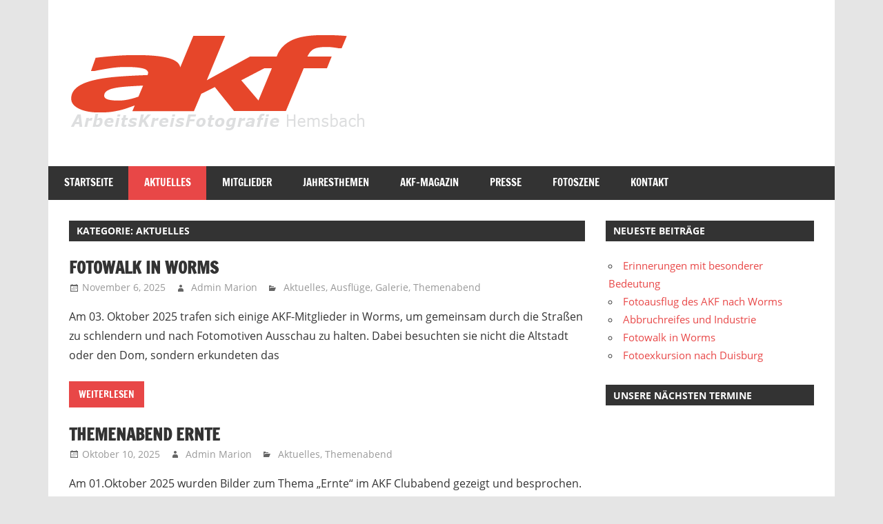

--- FILE ---
content_type: text/html; charset=UTF-8
request_url: https://akf-hemsbach.com/category/akf-aktuelles/
body_size: 9310
content:
<!DOCTYPE html>
<html lang="de">

<head>
<meta charset="UTF-8">
<meta name="viewport" content="width=device-width, initial-scale=1">
<link rel="profile" href="http://gmpg.org/xfn/11">
<link rel="pingback" href="https://akf-hemsbach.com/xmlrpc.php">

<title>Aktuelles &#8211; AKF Hemsbach</title>
<meta name='robots' content='max-image-preview:large' />
	<style>img:is([sizes="auto" i], [sizes^="auto," i]) { contain-intrinsic-size: 3000px 1500px }</style>
	<link rel="alternate" type="application/rss+xml" title="AKF Hemsbach &raquo; Feed" href="https://akf-hemsbach.com/feed/" />
<link rel="alternate" type="application/rss+xml" title="AKF Hemsbach &raquo; Kommentar-Feed" href="https://akf-hemsbach.com/comments/feed/" />
<link rel="alternate" type="application/rss+xml" title="AKF Hemsbach &raquo; Kategorie-Feed für Aktuelles" href="https://akf-hemsbach.com/category/akf-aktuelles/feed/" />
<script type="text/javascript">
/* <![CDATA[ */
window._wpemojiSettings = {"baseUrl":"https:\/\/s.w.org\/images\/core\/emoji\/16.0.1\/72x72\/","ext":".png","svgUrl":"https:\/\/s.w.org\/images\/core\/emoji\/16.0.1\/svg\/","svgExt":".svg","source":{"concatemoji":"https:\/\/akf-hemsbach.com\/wp-includes\/js\/wp-emoji-release.min.js?ver=6.8.3"}};
/*! This file is auto-generated */
!function(s,n){var o,i,e;function c(e){try{var t={supportTests:e,timestamp:(new Date).valueOf()};sessionStorage.setItem(o,JSON.stringify(t))}catch(e){}}function p(e,t,n){e.clearRect(0,0,e.canvas.width,e.canvas.height),e.fillText(t,0,0);var t=new Uint32Array(e.getImageData(0,0,e.canvas.width,e.canvas.height).data),a=(e.clearRect(0,0,e.canvas.width,e.canvas.height),e.fillText(n,0,0),new Uint32Array(e.getImageData(0,0,e.canvas.width,e.canvas.height).data));return t.every(function(e,t){return e===a[t]})}function u(e,t){e.clearRect(0,0,e.canvas.width,e.canvas.height),e.fillText(t,0,0);for(var n=e.getImageData(16,16,1,1),a=0;a<n.data.length;a++)if(0!==n.data[a])return!1;return!0}function f(e,t,n,a){switch(t){case"flag":return n(e,"\ud83c\udff3\ufe0f\u200d\u26a7\ufe0f","\ud83c\udff3\ufe0f\u200b\u26a7\ufe0f")?!1:!n(e,"\ud83c\udde8\ud83c\uddf6","\ud83c\udde8\u200b\ud83c\uddf6")&&!n(e,"\ud83c\udff4\udb40\udc67\udb40\udc62\udb40\udc65\udb40\udc6e\udb40\udc67\udb40\udc7f","\ud83c\udff4\u200b\udb40\udc67\u200b\udb40\udc62\u200b\udb40\udc65\u200b\udb40\udc6e\u200b\udb40\udc67\u200b\udb40\udc7f");case"emoji":return!a(e,"\ud83e\udedf")}return!1}function g(e,t,n,a){var r="undefined"!=typeof WorkerGlobalScope&&self instanceof WorkerGlobalScope?new OffscreenCanvas(300,150):s.createElement("canvas"),o=r.getContext("2d",{willReadFrequently:!0}),i=(o.textBaseline="top",o.font="600 32px Arial",{});return e.forEach(function(e){i[e]=t(o,e,n,a)}),i}function t(e){var t=s.createElement("script");t.src=e,t.defer=!0,s.head.appendChild(t)}"undefined"!=typeof Promise&&(o="wpEmojiSettingsSupports",i=["flag","emoji"],n.supports={everything:!0,everythingExceptFlag:!0},e=new Promise(function(e){s.addEventListener("DOMContentLoaded",e,{once:!0})}),new Promise(function(t){var n=function(){try{var e=JSON.parse(sessionStorage.getItem(o));if("object"==typeof e&&"number"==typeof e.timestamp&&(new Date).valueOf()<e.timestamp+604800&&"object"==typeof e.supportTests)return e.supportTests}catch(e){}return null}();if(!n){if("undefined"!=typeof Worker&&"undefined"!=typeof OffscreenCanvas&&"undefined"!=typeof URL&&URL.createObjectURL&&"undefined"!=typeof Blob)try{var e="postMessage("+g.toString()+"("+[JSON.stringify(i),f.toString(),p.toString(),u.toString()].join(",")+"));",a=new Blob([e],{type:"text/javascript"}),r=new Worker(URL.createObjectURL(a),{name:"wpTestEmojiSupports"});return void(r.onmessage=function(e){c(n=e.data),r.terminate(),t(n)})}catch(e){}c(n=g(i,f,p,u))}t(n)}).then(function(e){for(var t in e)n.supports[t]=e[t],n.supports.everything=n.supports.everything&&n.supports[t],"flag"!==t&&(n.supports.everythingExceptFlag=n.supports.everythingExceptFlag&&n.supports[t]);n.supports.everythingExceptFlag=n.supports.everythingExceptFlag&&!n.supports.flag,n.DOMReady=!1,n.readyCallback=function(){n.DOMReady=!0}}).then(function(){return e}).then(function(){var e;n.supports.everything||(n.readyCallback(),(e=n.source||{}).concatemoji?t(e.concatemoji):e.wpemoji&&e.twemoji&&(t(e.twemoji),t(e.wpemoji)))}))}((window,document),window._wpemojiSettings);
/* ]]> */
</script>
<link rel='stylesheet' id='zeedynamic-custom-fonts-css' href='https://akf-hemsbach.com/wp-content/themes/zeedynamic/assets/css/custom-fonts.css?ver=20180413' type='text/css' media='all' />
<style id='wp-emoji-styles-inline-css' type='text/css'>

	img.wp-smiley, img.emoji {
		display: inline !important;
		border: none !important;
		box-shadow: none !important;
		height: 1em !important;
		width: 1em !important;
		margin: 0 0.07em !important;
		vertical-align: -0.1em !important;
		background: none !important;
		padding: 0 !important;
	}
</style>
<link rel='stylesheet' id='wp-block-library-css' href='https://akf-hemsbach.com/wp-includes/css/dist/block-library/style.min.css?ver=6.8.3' type='text/css' media='all' />
<style id='classic-theme-styles-inline-css' type='text/css'>
/*! This file is auto-generated */
.wp-block-button__link{color:#fff;background-color:#32373c;border-radius:9999px;box-shadow:none;text-decoration:none;padding:calc(.667em + 2px) calc(1.333em + 2px);font-size:1.125em}.wp-block-file__button{background:#32373c;color:#fff;text-decoration:none}
</style>
<style id='global-styles-inline-css' type='text/css'>
:root{--wp--preset--aspect-ratio--square: 1;--wp--preset--aspect-ratio--4-3: 4/3;--wp--preset--aspect-ratio--3-4: 3/4;--wp--preset--aspect-ratio--3-2: 3/2;--wp--preset--aspect-ratio--2-3: 2/3;--wp--preset--aspect-ratio--16-9: 16/9;--wp--preset--aspect-ratio--9-16: 9/16;--wp--preset--color--black: #333333;--wp--preset--color--cyan-bluish-gray: #abb8c3;--wp--preset--color--white: #ffffff;--wp--preset--color--pale-pink: #f78da7;--wp--preset--color--vivid-red: #cf2e2e;--wp--preset--color--luminous-vivid-orange: #ff6900;--wp--preset--color--luminous-vivid-amber: #fcb900;--wp--preset--color--light-green-cyan: #7bdcb5;--wp--preset--color--vivid-green-cyan: #00d084;--wp--preset--color--pale-cyan-blue: #8ed1fc;--wp--preset--color--vivid-cyan-blue: #0693e3;--wp--preset--color--vivid-purple: #9b51e0;--wp--preset--color--primary: #e84747;--wp--preset--color--light-gray: #f0f0f0;--wp--preset--color--dark-gray: #777777;--wp--preset--gradient--vivid-cyan-blue-to-vivid-purple: linear-gradient(135deg,rgba(6,147,227,1) 0%,rgb(155,81,224) 100%);--wp--preset--gradient--light-green-cyan-to-vivid-green-cyan: linear-gradient(135deg,rgb(122,220,180) 0%,rgb(0,208,130) 100%);--wp--preset--gradient--luminous-vivid-amber-to-luminous-vivid-orange: linear-gradient(135deg,rgba(252,185,0,1) 0%,rgba(255,105,0,1) 100%);--wp--preset--gradient--luminous-vivid-orange-to-vivid-red: linear-gradient(135deg,rgba(255,105,0,1) 0%,rgb(207,46,46) 100%);--wp--preset--gradient--very-light-gray-to-cyan-bluish-gray: linear-gradient(135deg,rgb(238,238,238) 0%,rgb(169,184,195) 100%);--wp--preset--gradient--cool-to-warm-spectrum: linear-gradient(135deg,rgb(74,234,220) 0%,rgb(151,120,209) 20%,rgb(207,42,186) 40%,rgb(238,44,130) 60%,rgb(251,105,98) 80%,rgb(254,248,76) 100%);--wp--preset--gradient--blush-light-purple: linear-gradient(135deg,rgb(255,206,236) 0%,rgb(152,150,240) 100%);--wp--preset--gradient--blush-bordeaux: linear-gradient(135deg,rgb(254,205,165) 0%,rgb(254,45,45) 50%,rgb(107,0,62) 100%);--wp--preset--gradient--luminous-dusk: linear-gradient(135deg,rgb(255,203,112) 0%,rgb(199,81,192) 50%,rgb(65,88,208) 100%);--wp--preset--gradient--pale-ocean: linear-gradient(135deg,rgb(255,245,203) 0%,rgb(182,227,212) 50%,rgb(51,167,181) 100%);--wp--preset--gradient--electric-grass: linear-gradient(135deg,rgb(202,248,128) 0%,rgb(113,206,126) 100%);--wp--preset--gradient--midnight: linear-gradient(135deg,rgb(2,3,129) 0%,rgb(40,116,252) 100%);--wp--preset--font-size--small: 13px;--wp--preset--font-size--medium: 20px;--wp--preset--font-size--large: 36px;--wp--preset--font-size--x-large: 42px;--wp--preset--spacing--20: 0.44rem;--wp--preset--spacing--30: 0.67rem;--wp--preset--spacing--40: 1rem;--wp--preset--spacing--50: 1.5rem;--wp--preset--spacing--60: 2.25rem;--wp--preset--spacing--70: 3.38rem;--wp--preset--spacing--80: 5.06rem;--wp--preset--shadow--natural: 6px 6px 9px rgba(0, 0, 0, 0.2);--wp--preset--shadow--deep: 12px 12px 50px rgba(0, 0, 0, 0.4);--wp--preset--shadow--sharp: 6px 6px 0px rgba(0, 0, 0, 0.2);--wp--preset--shadow--outlined: 6px 6px 0px -3px rgba(255, 255, 255, 1), 6px 6px rgba(0, 0, 0, 1);--wp--preset--shadow--crisp: 6px 6px 0px rgba(0, 0, 0, 1);}:where(.is-layout-flex){gap: 0.5em;}:where(.is-layout-grid){gap: 0.5em;}body .is-layout-flex{display: flex;}.is-layout-flex{flex-wrap: wrap;align-items: center;}.is-layout-flex > :is(*, div){margin: 0;}body .is-layout-grid{display: grid;}.is-layout-grid > :is(*, div){margin: 0;}:where(.wp-block-columns.is-layout-flex){gap: 2em;}:where(.wp-block-columns.is-layout-grid){gap: 2em;}:where(.wp-block-post-template.is-layout-flex){gap: 1.25em;}:where(.wp-block-post-template.is-layout-grid){gap: 1.25em;}.has-black-color{color: var(--wp--preset--color--black) !important;}.has-cyan-bluish-gray-color{color: var(--wp--preset--color--cyan-bluish-gray) !important;}.has-white-color{color: var(--wp--preset--color--white) !important;}.has-pale-pink-color{color: var(--wp--preset--color--pale-pink) !important;}.has-vivid-red-color{color: var(--wp--preset--color--vivid-red) !important;}.has-luminous-vivid-orange-color{color: var(--wp--preset--color--luminous-vivid-orange) !important;}.has-luminous-vivid-amber-color{color: var(--wp--preset--color--luminous-vivid-amber) !important;}.has-light-green-cyan-color{color: var(--wp--preset--color--light-green-cyan) !important;}.has-vivid-green-cyan-color{color: var(--wp--preset--color--vivid-green-cyan) !important;}.has-pale-cyan-blue-color{color: var(--wp--preset--color--pale-cyan-blue) !important;}.has-vivid-cyan-blue-color{color: var(--wp--preset--color--vivid-cyan-blue) !important;}.has-vivid-purple-color{color: var(--wp--preset--color--vivid-purple) !important;}.has-black-background-color{background-color: var(--wp--preset--color--black) !important;}.has-cyan-bluish-gray-background-color{background-color: var(--wp--preset--color--cyan-bluish-gray) !important;}.has-white-background-color{background-color: var(--wp--preset--color--white) !important;}.has-pale-pink-background-color{background-color: var(--wp--preset--color--pale-pink) !important;}.has-vivid-red-background-color{background-color: var(--wp--preset--color--vivid-red) !important;}.has-luminous-vivid-orange-background-color{background-color: var(--wp--preset--color--luminous-vivid-orange) !important;}.has-luminous-vivid-amber-background-color{background-color: var(--wp--preset--color--luminous-vivid-amber) !important;}.has-light-green-cyan-background-color{background-color: var(--wp--preset--color--light-green-cyan) !important;}.has-vivid-green-cyan-background-color{background-color: var(--wp--preset--color--vivid-green-cyan) !important;}.has-pale-cyan-blue-background-color{background-color: var(--wp--preset--color--pale-cyan-blue) !important;}.has-vivid-cyan-blue-background-color{background-color: var(--wp--preset--color--vivid-cyan-blue) !important;}.has-vivid-purple-background-color{background-color: var(--wp--preset--color--vivid-purple) !important;}.has-black-border-color{border-color: var(--wp--preset--color--black) !important;}.has-cyan-bluish-gray-border-color{border-color: var(--wp--preset--color--cyan-bluish-gray) !important;}.has-white-border-color{border-color: var(--wp--preset--color--white) !important;}.has-pale-pink-border-color{border-color: var(--wp--preset--color--pale-pink) !important;}.has-vivid-red-border-color{border-color: var(--wp--preset--color--vivid-red) !important;}.has-luminous-vivid-orange-border-color{border-color: var(--wp--preset--color--luminous-vivid-orange) !important;}.has-luminous-vivid-amber-border-color{border-color: var(--wp--preset--color--luminous-vivid-amber) !important;}.has-light-green-cyan-border-color{border-color: var(--wp--preset--color--light-green-cyan) !important;}.has-vivid-green-cyan-border-color{border-color: var(--wp--preset--color--vivid-green-cyan) !important;}.has-pale-cyan-blue-border-color{border-color: var(--wp--preset--color--pale-cyan-blue) !important;}.has-vivid-cyan-blue-border-color{border-color: var(--wp--preset--color--vivid-cyan-blue) !important;}.has-vivid-purple-border-color{border-color: var(--wp--preset--color--vivid-purple) !important;}.has-vivid-cyan-blue-to-vivid-purple-gradient-background{background: var(--wp--preset--gradient--vivid-cyan-blue-to-vivid-purple) !important;}.has-light-green-cyan-to-vivid-green-cyan-gradient-background{background: var(--wp--preset--gradient--light-green-cyan-to-vivid-green-cyan) !important;}.has-luminous-vivid-amber-to-luminous-vivid-orange-gradient-background{background: var(--wp--preset--gradient--luminous-vivid-amber-to-luminous-vivid-orange) !important;}.has-luminous-vivid-orange-to-vivid-red-gradient-background{background: var(--wp--preset--gradient--luminous-vivid-orange-to-vivid-red) !important;}.has-very-light-gray-to-cyan-bluish-gray-gradient-background{background: var(--wp--preset--gradient--very-light-gray-to-cyan-bluish-gray) !important;}.has-cool-to-warm-spectrum-gradient-background{background: var(--wp--preset--gradient--cool-to-warm-spectrum) !important;}.has-blush-light-purple-gradient-background{background: var(--wp--preset--gradient--blush-light-purple) !important;}.has-blush-bordeaux-gradient-background{background: var(--wp--preset--gradient--blush-bordeaux) !important;}.has-luminous-dusk-gradient-background{background: var(--wp--preset--gradient--luminous-dusk) !important;}.has-pale-ocean-gradient-background{background: var(--wp--preset--gradient--pale-ocean) !important;}.has-electric-grass-gradient-background{background: var(--wp--preset--gradient--electric-grass) !important;}.has-midnight-gradient-background{background: var(--wp--preset--gradient--midnight) !important;}.has-small-font-size{font-size: var(--wp--preset--font-size--small) !important;}.has-medium-font-size{font-size: var(--wp--preset--font-size--medium) !important;}.has-large-font-size{font-size: var(--wp--preset--font-size--large) !important;}.has-x-large-font-size{font-size: var(--wp--preset--font-size--x-large) !important;}
:where(.wp-block-post-template.is-layout-flex){gap: 1.25em;}:where(.wp-block-post-template.is-layout-grid){gap: 1.25em;}
:where(.wp-block-columns.is-layout-flex){gap: 2em;}:where(.wp-block-columns.is-layout-grid){gap: 2em;}
:root :where(.wp-block-pullquote){font-size: 1.5em;line-height: 1.6;}
</style>
<link rel='stylesheet' id='af-fontawesome-css' href='https://akf-hemsbach.com/wp-content/plugins/asgaros-forum/libs/fontawesome/css/all.min.css?ver=3.3.0' type='text/css' media='all' />
<link rel='stylesheet' id='af-fontawesome-compat-v4-css' href='https://akf-hemsbach.com/wp-content/plugins/asgaros-forum/libs/fontawesome/css/v4-shims.min.css?ver=3.3.0' type='text/css' media='all' />
<link rel='stylesheet' id='af-widgets-css' href='https://akf-hemsbach.com/wp-content/plugins/asgaros-forum/skin/widgets.css?ver=3.3.0' type='text/css' media='all' />
<link rel='stylesheet' id='responsive-lightbox-swipebox-css' href='https://akf-hemsbach.com/wp-content/plugins/responsive-lightbox/assets/swipebox/swipebox.min.css?ver=1.5.2' type='text/css' media='all' />
<link rel='stylesheet' id='zeedynamic-stylesheet-css' href='https://akf-hemsbach.com/wp-content/themes/zeedynamic/style.css?ver=1.7.9' type='text/css' media='all' />
<style id='zeedynamic-stylesheet-inline-css' type='text/css'>
.site-title, .site-description { position: absolute; clip: rect(1px, 1px, 1px, 1px); width: 1px; height: 1px; overflow: hidden; }
</style>
<link rel='stylesheet' id='genericons-css' href='https://akf-hemsbach.com/wp-content/themes/zeedynamic/assets/genericons/genericons.css?ver=3.4.1' type='text/css' media='all' />
<script type="text/javascript" src="https://akf-hemsbach.com/wp-includes/js/jquery/jquery.min.js?ver=3.7.1" id="jquery-core-js"></script>
<script type="text/javascript" src="https://akf-hemsbach.com/wp-includes/js/jquery/jquery-migrate.min.js?ver=3.4.1" id="jquery-migrate-js"></script>
<script type="text/javascript" src="https://akf-hemsbach.com/wp-content/plugins/responsive-lightbox/assets/dompurify/purify.min.js?ver=3.3.1" id="dompurify-js"></script>
<script type="text/javascript" id="responsive-lightbox-sanitizer-js-before">
/* <![CDATA[ */
window.RLG = window.RLG || {}; window.RLG.sanitizeAllowedHosts = ["youtube.com","www.youtube.com","youtu.be","vimeo.com","player.vimeo.com"];
/* ]]> */
</script>
<script type="text/javascript" src="https://akf-hemsbach.com/wp-content/plugins/responsive-lightbox/js/sanitizer.js?ver=2.6.1" id="responsive-lightbox-sanitizer-js"></script>
<script type="text/javascript" src="https://akf-hemsbach.com/wp-content/plugins/responsive-lightbox/assets/swipebox/jquery.swipebox.min.js?ver=1.5.2" id="responsive-lightbox-swipebox-js"></script>
<script type="text/javascript" src="https://akf-hemsbach.com/wp-includes/js/underscore.min.js?ver=1.13.7" id="underscore-js"></script>
<script type="text/javascript" src="https://akf-hemsbach.com/wp-content/plugins/responsive-lightbox/assets/infinitescroll/infinite-scroll.pkgd.min.js?ver=4.0.1" id="responsive-lightbox-infinite-scroll-js"></script>
<script type="text/javascript" id="responsive-lightbox-js-before">
/* <![CDATA[ */
var rlArgs = {"script":"swipebox","selector":"lightbox","customEvents":"","activeGalleries":true,"animation":true,"hideCloseButtonOnMobile":false,"removeBarsOnMobile":false,"hideBars":true,"hideBarsDelay":5000,"videoMaxWidth":1080,"useSVG":true,"loopAtEnd":false,"woocommerce_gallery":false,"ajaxurl":"https:\/\/akf-hemsbach.com\/wp-admin\/admin-ajax.php","nonce":"efe38d9379","preview":false,"postId":6321,"scriptExtension":false};
/* ]]> */
</script>
<script type="text/javascript" src="https://akf-hemsbach.com/wp-content/plugins/responsive-lightbox/js/front.js?ver=2.6.1" id="responsive-lightbox-js"></script>
<!--[if lt IE 9]>
<script type="text/javascript" src="https://akf-hemsbach.com/wp-content/themes/zeedynamic/assets/js/html5shiv.min.js?ver=3.7.3" id="html5shiv-js"></script>
<![endif]-->
<script type="text/javascript" id="zeedynamic-jquery-navigation-js-extra">
/* <![CDATA[ */
var zeedynamic_menu_title = {"text":"Men\u00fc"};
/* ]]> */
</script>
<script type="text/javascript" src="https://akf-hemsbach.com/wp-content/themes/zeedynamic/assets/js/navigation.js?ver=20210324" id="zeedynamic-jquery-navigation-js"></script>
<link rel="https://api.w.org/" href="https://akf-hemsbach.com/wp-json/" /><link rel="alternate" title="JSON" type="application/json" href="https://akf-hemsbach.com/wp-json/wp/v2/categories/36" /><link rel="EditURI" type="application/rsd+xml" title="RSD" href="https://akf-hemsbach.com/xmlrpc.php?rsd" />
<meta name="generator" content="WordPress 6.8.3" />
</head>

<body class="archive category category-akf-aktuelles category-36 wp-custom-logo wp-embed-responsive wp-theme-zeedynamic">

	<div id="page" class="hfeed site">

		<a class="skip-link screen-reader-text" href="#content">Zum Inhalt springen</a>

		
		<header id="masthead" class="site-header clearfix" role="banner">

			<div class="header-main container clearfix">

				<div id="logo" class="site-branding clearfix">

					<a href="https://akf-hemsbach.com/" class="custom-logo-link" rel="home"><img width="431" height="169" src="https://akf-hemsbach.com/wp-content/uploads/2020/04/AKF-Logo-web.png" class="custom-logo" alt="AKF Hemsbach" decoding="async" fetchpriority="high" srcset="https://akf-hemsbach.com/wp-content/uploads/2020/04/AKF-Logo-web.png 431w, https://akf-hemsbach.com/wp-content/uploads/2020/04/AKF-Logo-web-300x118.png 300w" sizes="(max-width: 431px) 100vw, 431px" /></a>					
			<p class="site-title"><a href="https://akf-hemsbach.com/" rel="home">AKF Hemsbach</a></p>

							
			<p class="site-description">Fotografie in ihrer ganzen Vielfalt</p>

		
				</div><!-- .site-branding -->

				<div class="header-widgets clearfix">

					
				</div><!-- .header-widgets -->


			</div><!-- .header-main -->

			<div id="main-navigation-wrap" class="primary-navigation-wrap">

				<nav id="main-navigation" class="primary-navigation navigation clearfix" role="navigation">
					<ul id="menu-hauptmenue" class="main-navigation-menu"><li id="menu-item-9" class="menu-item menu-item-type-custom menu-item-object-custom menu-item-home menu-item-9"><a href="http://akf-hemsbach.com">Startseite</a></li>
<li id="menu-item-1534" class="menu-item menu-item-type-taxonomy menu-item-object-category current-menu-item menu-item-1534"><a href="https://akf-hemsbach.com/category/akf-aktuelles/" aria-current="page">Aktuelles</a></li>
<li id="menu-item-119" class="menu-item menu-item-type-post_type menu-item-object-page menu-item-119"><a href="https://akf-hemsbach.com/mitglieder/">Mitglieder</a></li>
<li id="menu-item-531" class="menu-item menu-item-type-post_type menu-item-object-page menu-item-531"><a href="https://akf-hemsbach.com/jahresthemen/">Jahresthemen</a></li>
<li id="menu-item-5464" class="menu-item menu-item-type-post_type menu-item-object-page menu-item-5464"><a href="https://akf-hemsbach.com/akf-magazin/">AKF-Magazin</a></li>
<li id="menu-item-1536" class="menu-item menu-item-type-taxonomy menu-item-object-category menu-item-1536"><a href="https://akf-hemsbach.com/category/presse/">Presse</a></li>
<li id="menu-item-1535" class="menu-item menu-item-type-taxonomy menu-item-object-category menu-item-1535"><a href="https://akf-hemsbach.com/category/aus-der-fotoszene/">Fotoszene</a></li>
<li id="menu-item-11" class="menu-item menu-item-type-post_type menu-item-object-page menu-item-privacy-policy menu-item-11"><a rel="privacy-policy" href="https://akf-hemsbach.com/kontakt-dsgvo/">Kontakt</a></li>
</ul>				</nav><!-- #main-navigation -->

			</div>

		</header><!-- #masthead -->

		
		<div id="content" class="site-content container clearfix">

			
	<section id="primary" class="content-area">
		<main id="main" class="site-main" role="main">

		
			<header class="page-header">
				<h1 class="archive-title">Kategorie: <span>Aktuelles</span></h1>			</header><!-- .page-header -->

			
			
<article id="post-6321" class="post-6321 post type-post status-publish format-standard hentry category-akf-aktuelles category-ausfluege category-galerie category-themenabend">

	<header class="entry-header">

		<h2 class="entry-title"><a href="https://akf-hemsbach.com/fotowalk-in-worms/" rel="bookmark">Fotowalk in Worms</a></h2>
		<div class="entry-meta"><span class="meta-date"><a href="https://akf-hemsbach.com/fotowalk-in-worms/" title="6:00 p.m." rel="bookmark"><time class="entry-date published updated" datetime="2025-11-06T18:00:00+00:00">November 6, 2025</time></a></span><span class="meta-author"> <span class="author vcard"><a class="url fn n" href="https://akf-hemsbach.com/author/adminmarion/" title="Alle Beiträge von Admin Marion anzeigen" rel="author">Admin Marion</a></span></span><span class="meta-category"> <a href="https://akf-hemsbach.com/category/akf-aktuelles/" rel="category tag">Aktuelles</a>, <a href="https://akf-hemsbach.com/category/akf-aktuelles/ausfluege/" rel="category tag">Ausflüge</a>, <a href="https://akf-hemsbach.com/category/akf-aktuelles/galerie/" rel="category tag">Galerie</a>, <a href="https://akf-hemsbach.com/category/akf-aktuelles/themenabend/" rel="category tag">Themenabend</a></span></div>
	</header><!-- .entry-header -->

	
	<div class="entry-content clearfix">

		<p>Am 03. Oktober 2025 trafen sich einige AKF-Mitglieder in Worms, um gemeinsam durch die Straßen zu schlendern und nach Fotomotiven Ausschau zu halten. Dabei besuchten sie nicht die Altstadt oder den Dom, sondern erkundeten das</p>

		<a href="https://akf-hemsbach.com/fotowalk-in-worms/" class="more-link">Weiterlesen</a>

		
	</div><!-- .entry-content -->

</article>

<article id="post-6172" class="post-6172 post type-post status-publish format-standard hentry category-akf-aktuelles category-themenabend">

	<header class="entry-header">

		<h2 class="entry-title"><a href="https://akf-hemsbach.com/themenabend-ernte/" rel="bookmark">Themenabend Ernte</a></h2>
		<div class="entry-meta"><span class="meta-date"><a href="https://akf-hemsbach.com/themenabend-ernte/" title="6:00 p.m." rel="bookmark"><time class="entry-date published updated" datetime="2025-10-10T18:00:00+00:00">Oktober 10, 2025</time></a></span><span class="meta-author"> <span class="author vcard"><a class="url fn n" href="https://akf-hemsbach.com/author/adminmarion/" title="Alle Beiträge von Admin Marion anzeigen" rel="author">Admin Marion</a></span></span><span class="meta-category"> <a href="https://akf-hemsbach.com/category/akf-aktuelles/" rel="category tag">Aktuelles</a>, <a href="https://akf-hemsbach.com/category/akf-aktuelles/themenabend/" rel="category tag">Themenabend</a></span></div>
	</header><!-- .entry-header -->

	
	<div class="entry-content clearfix">

		<p>Am 01.Oktober 2025 wurden Bilder zum Thema &#8222;Ernte&#8220; im AKF Clubabend gezeigt und besprochen. Hier findet Ihr eine kleine Auswahl der gezeigten Bilder.</p>

		<a href="https://akf-hemsbach.com/themenabend-ernte/" class="more-link">Weiterlesen</a>

		
	</div><!-- .entry-content -->

</article>

<article id="post-6048" class="post-6048 post type-post status-publish format-standard hentry category-ausfluege category-galerie category-themenabend">

	<header class="entry-header">

		<h2 class="entry-title"><a href="https://akf-hemsbach.com/fotowalk-wiesensee/" rel="bookmark">Fotowalk Wiesensee</a></h2>
		<div class="entry-meta"><span class="meta-date"><a href="https://akf-hemsbach.com/fotowalk-wiesensee/" title="6:00 a.m." rel="bookmark"><time class="entry-date published updated" datetime="2025-09-19T06:00:00+00:00">September 19, 2025</time></a></span><span class="meta-author"> <span class="author vcard"><a class="url fn n" href="https://akf-hemsbach.com/author/adminmarion/" title="Alle Beiträge von Admin Marion anzeigen" rel="author">Admin Marion</a></span></span><span class="meta-category"> <a href="https://akf-hemsbach.com/category/akf-aktuelles/ausfluege/" rel="category tag">Ausflüge</a>, <a href="https://akf-hemsbach.com/category/akf-aktuelles/galerie/" rel="category tag">Galerie</a>, <a href="https://akf-hemsbach.com/category/akf-aktuelles/themenabend/" rel="category tag">Themenabend</a></span></div>
	</header><!-- .entry-header -->

	
	<div class="entry-content clearfix">

		<p>Am 30. Juli 2025 trafen sich einige fotobegeisterte Mitglieder des AKF Hemsbach am Wiesensee für einen Fotowalk. Die entstandenen Bilder wurden am 17. September 2025 an einem Clubabend gezeigt und besprochen. Hier findet Ihr eine</p>

		<a href="https://akf-hemsbach.com/fotowalk-wiesensee/" class="more-link">Weiterlesen</a>

		
	</div><!-- .entry-content -->

</article>

<article id="post-5971" class="post-5971 post type-post status-publish format-standard hentry category-ausfluege category-galerie category-themenabend">

	<header class="entry-header">

		<h2 class="entry-title"><a href="https://akf-hemsbach.com/duisburg-exkursion/" rel="bookmark">Duisburg Exkursion</a></h2>
		<div class="entry-meta"><span class="meta-date"><a href="https://akf-hemsbach.com/duisburg-exkursion/" title="6:00 p.m." rel="bookmark"><time class="entry-date published updated" datetime="2025-09-05T18:00:00+00:00">September 5, 2025</time></a></span><span class="meta-author"> <span class="author vcard"><a class="url fn n" href="https://akf-hemsbach.com/author/adminmarion/" title="Alle Beiträge von Admin Marion anzeigen" rel="author">Admin Marion</a></span></span><span class="meta-category"> <a href="https://akf-hemsbach.com/category/akf-aktuelles/ausfluege/" rel="category tag">Ausflüge</a>, <a href="https://akf-hemsbach.com/category/akf-aktuelles/galerie/" rel="category tag">Galerie</a>, <a href="https://akf-hemsbach.com/category/akf-aktuelles/themenabend/" rel="category tag">Themenabend</a></span></div>
	</header><!-- .entry-header -->

	
	<div class="entry-content clearfix">

		<p>Einige Mitglieder des AKF Hemsbach waren vom 19 Juni bis zum 22. Juni 2025 in Duisburg unterwegs. Die dort entstandenen Bilder wurden am 03. September 2025 gezeigt. Hier findet Ihr eine kleine Auswahl der präsentierten</p>

		<a href="https://akf-hemsbach.com/duisburg-exkursion/" class="more-link">Weiterlesen</a>

		
	</div><!-- .entry-content -->

</article>

<article id="post-5969" class="post-5969 post type-post status-publish format-standard hentry category-galerie category-themenabend">

	<header class="entry-header">

		<h2 class="entry-title"><a href="https://akf-hemsbach.com/themenabend-nacht/" rel="bookmark">Themenabend Nacht</a></h2>
		<div class="entry-meta"><span class="meta-date"><a href="https://akf-hemsbach.com/themenabend-nacht/" title="6:00 p.m." rel="bookmark"><time class="entry-date published updated" datetime="2025-08-03T18:00:00+00:00">August 3, 2025</time></a></span><span class="meta-author"> <span class="author vcard"><a class="url fn n" href="https://akf-hemsbach.com/author/adminmarion/" title="Alle Beiträge von Admin Marion anzeigen" rel="author">Admin Marion</a></span></span><span class="meta-category"> <a href="https://akf-hemsbach.com/category/akf-aktuelles/galerie/" rel="category tag">Galerie</a>, <a href="https://akf-hemsbach.com/category/akf-aktuelles/themenabend/" rel="category tag">Themenabend</a></span></div>
	</header><!-- .entry-header -->

	
	<div class="entry-content clearfix">

		<p>Am 07.05.2025 wurden Bilder zum Thema &#8222;Nacht&#8220; gezeigt. Jeder konnte im Vorfeld seine Bibliothek durchforsten oder neue Fotos zu diesem Thema aufnehmen und zeigen. Hier findet Ihr eine kleine Auswahl der gezeigten Bilder.</p>

		<a href="https://akf-hemsbach.com/themenabend-nacht/" class="more-link">Weiterlesen</a>

		
	</div><!-- .entry-content -->

</article>

<article id="post-5928" class="post-5928 post type-post status-publish format-standard hentry category-ausstellungen category-galerie category-veranstaltung">

	<header class="entry-header">

		<h2 class="entry-title"><a href="https://akf-hemsbach.com/10-jahre-alla-hopp-anlage/" rel="bookmark">10 Jahre &#8222;alla hopp!&#8220;-Anlage</a></h2>
		<div class="entry-meta"><span class="meta-date"><a href="https://akf-hemsbach.com/10-jahre-alla-hopp-anlage/" title="11:49 a.m." rel="bookmark"><time class="entry-date published updated" datetime="2025-07-19T11:49:58+00:00">Juli 19, 2025</time></a></span><span class="meta-author"> <span class="author vcard"><a class="url fn n" href="https://akf-hemsbach.com/author/adminmarion/" title="Alle Beiträge von Admin Marion anzeigen" rel="author">Admin Marion</a></span></span><span class="meta-category"> <a href="https://akf-hemsbach.com/category/aus-der-fotoszene/ausstellungen/" rel="category tag">Ausstellungen</a>, <a href="https://akf-hemsbach.com/category/akf-aktuelles/galerie/" rel="category tag">Galerie</a>, <a href="https://akf-hemsbach.com/category/aus-der-fotoszene/veranstaltung/" rel="category tag">Veranstaltung</a></span></div>
	</header><!-- .entry-header -->

	
	<div class="entry-content clearfix">

		<p>Bei der Jubiläumsfeier zur Dietmar-Hopp Stiftung und den &#8222;alla hopp!&#8220; Anlagen sind wir mit Bildern zu den Kletterstangen am Sonntag 27. Juli 2025 zwischen 13.00 und 18:00 Uhr am &#8222;alla hopp&#8220;-Gelände in Hemsbach vertreten. Kommt</p>

		<a href="https://akf-hemsbach.com/10-jahre-alla-hopp-anlage/" class="more-link">Weiterlesen</a>

		
	</div><!-- .entry-content -->

</article>

<article id="post-5874" class="post-5874 post type-post status-publish format-standard hentry category-akf-aktuelles category-ausstellungen category-veranstaltung">

	<header class="entry-header">

		<h2 class="entry-title"><a href="https://akf-hemsbach.com/5874-2/" rel="bookmark">Bewegung</a></h2>
		<div class="entry-meta"><span class="meta-date"><a href="https://akf-hemsbach.com/5874-2/" title="7:40 p.m." rel="bookmark"><time class="entry-date published updated" datetime="2025-06-25T19:40:14+00:00">Juni 25, 2025</time></a></span><span class="meta-author"> <span class="author vcard"><a class="url fn n" href="https://akf-hemsbach.com/author/adminmarion/" title="Alle Beiträge von Admin Marion anzeigen" rel="author">Admin Marion</a></span></span><span class="meta-category"> <a href="https://akf-hemsbach.com/category/akf-aktuelles/" rel="category tag">Aktuelles</a>, <a href="https://akf-hemsbach.com/category/aus-der-fotoszene/ausstellungen/" rel="category tag">Ausstellungen</a>, <a href="https://akf-hemsbach.com/category/aus-der-fotoszene/veranstaltung/" rel="category tag">Veranstaltung</a></span></div>
	</header><!-- .entry-header -->

	
	<div class="entry-content clearfix">

		<p>AK Fotografie: Ausstellung in der ehemaligen Synagoge</p>
<p>Hemsbach: Der Arbeitskreis Fotografie in Hemsbach (AKF) kann nun schon zum wiederholten Male mit einer Ausstellung aufwarten, diesmal unter dem Motto „Bewegung“, dem Jahresthema 2024. Eine Thematik, die man vordergründig eher dem Film zuschreiben würde, entfaltet in der Fotografie besonders spannende und reizvolle Möglichkeiten&#8230;</p>

		<a href="https://akf-hemsbach.com/5874-2/" class="more-link">Weiterlesen</a>

		
	</div><!-- .entry-content -->

</article>

<article id="post-5648" class="post-5648 post type-post status-publish format-standard hentry category-galerie category-themenabend">

	<header class="entry-header">

		<h2 class="entry-title"><a href="https://akf-hemsbach.com/kuechenutensilien/" rel="bookmark">Küchenutensilien ins rechte Licht gesetzt</a></h2>
		<div class="entry-meta"><span class="meta-date"><a href="https://akf-hemsbach.com/kuechenutensilien/" title="8:04 a.m." rel="bookmark"><time class="entry-date published updated" datetime="2025-02-20T08:04:45+00:00">Februar 20, 2025</time></a></span><span class="meta-author"> <span class="author vcard"><a class="url fn n" href="https://akf-hemsbach.com/author/adminmarion/" title="Alle Beiträge von Admin Marion anzeigen" rel="author">Admin Marion</a></span></span><span class="meta-category"> <a href="https://akf-hemsbach.com/category/akf-aktuelles/galerie/" rel="category tag">Galerie</a>, <a href="https://akf-hemsbach.com/category/akf-aktuelles/themenabend/" rel="category tag">Themenabend</a></span></div>
	</header><!-- .entry-header -->

	
	<div class="entry-content clearfix">

		<p>Mitte Februar 2025 wurden bei einem Themenabend Bilder zum Bereich &#8222;Küchenutensilien&#8220; besprochen. Die Mitglieder des Fotoclubs hatten drei Monate Zeit, entsprechende Bilder aufzunehmen oder aus ihrem Fundus herauszusuchen. Makroaufnahmen, ungewohnte Blickwinkel und ein Spiel mit</p>

		<a href="https://akf-hemsbach.com/kuechenutensilien/" class="more-link">Weiterlesen</a>

		
	</div><!-- .entry-content -->

</article>

<article id="post-5522" class="post-5522 post type-post status-publish format-standard hentry category-akf-aktuelles category-themenabend category-veranstaltung">

	<header class="entry-header">

		<h2 class="entry-title"><a href="https://akf-hemsbach.com/oeffentliche-bilderschau-lofoten-zur-mittsommernacht/" rel="bookmark">Fotovortrag &#8222;Lofoten – Zur Mittsommernacht&#8220;</a></h2>
		<div class="entry-meta"><span class="meta-date"><a href="https://akf-hemsbach.com/oeffentliche-bilderschau-lofoten-zur-mittsommernacht/" title="9:30 a.m." rel="bookmark"><time class="entry-date published updated" datetime="2025-01-24T09:30:00+00:00">Januar 24, 2025</time></a></span><span class="meta-author"> <span class="author vcard"><a class="url fn n" href="https://akf-hemsbach.com/author/adminmarion/" title="Alle Beiträge von Admin Marion anzeigen" rel="author">Admin Marion</a></span></span><span class="meta-category"> <a href="https://akf-hemsbach.com/category/akf-aktuelles/" rel="category tag">Aktuelles</a>, <a href="https://akf-hemsbach.com/category/akf-aktuelles/themenabend/" rel="category tag">Themenabend</a>, <a href="https://akf-hemsbach.com/category/aus-der-fotoszene/veranstaltung/" rel="category tag">Veranstaltung</a></span></div>
	</header><!-- .entry-header -->

	
	<div class="entry-content clearfix">

		<p>Am Mittwoch, 29. Januar, 19 Uhr zeigen zwei Clubmitglieder des AKF, Thomas Bergbold und Helmut Deckenbach, in der ehemaligen Synagoge, Hemsbach einen öffentlichen Bildvortrag über die Lofoten.</p>
<p>Die Mittsommernacht, gefeiert am 21. Juni, markiert die Sommersonnenwende in Schweden, Finnland und Norwegen. Sie ist nicht nur der längste Tag des Jahres, sondern auch der symbolische Beginn des Sommers. Diese magische Nacht, die in den Werken der bekannten Autorin Inga Lindström oft romantisiert wird, lockte die beiden AKF-Clubmitglieder Thomas Bergbold und Helmut Deckenbach auf eine inspirierende Reise zu den Lofoten &#8230;</p>

		<a href="https://akf-hemsbach.com/oeffentliche-bilderschau-lofoten-zur-mittsommernacht/" class="more-link">Weiterlesen</a>

		
	</div><!-- .entry-content -->

</article>

<article id="post-5254" class="post-5254 post type-post status-publish format-standard hentry category-ausfluege category-galerie category-themenabend">

	<header class="entry-header">

		<h2 class="entry-title"><a href="https://akf-hemsbach.com/speyer-tagesexkursion-3-okt-2024/" rel="bookmark">Von dokumentarisch bis künstlerisch</a></h2>
		<div class="entry-meta"><span class="meta-date"><a href="https://akf-hemsbach.com/speyer-tagesexkursion-3-okt-2024/" title="8:00 a.m." rel="bookmark"><time class="entry-date published updated" datetime="2024-11-03T08:00:00+00:00">November 3, 2024</time></a></span><span class="meta-author"> <span class="author vcard"><a class="url fn n" href="https://akf-hemsbach.com/author/adminmarion/" title="Alle Beiträge von Admin Marion anzeigen" rel="author">Admin Marion</a></span></span><span class="meta-category"> <a href="https://akf-hemsbach.com/category/akf-aktuelles/ausfluege/" rel="category tag">Ausflüge</a>, <a href="https://akf-hemsbach.com/category/akf-aktuelles/galerie/" rel="category tag">Galerie</a>, <a href="https://akf-hemsbach.com/category/akf-aktuelles/themenabend/" rel="category tag">Themenabend</a></span></div>
	</header><!-- .entry-header -->

	
	<div class="entry-content clearfix">

		<p>Tagesexkursion des AKF am 3. Okt. 2024 nach Speyer</p>
<p>Interessante Motive und Anblicke konnten die Mitglieder des AKF (Arbeitskreis Fotografie) am 3. Okt. als Ergebnis einer Tagesexkursion nach Speyer betrachten und besprechen. Die Ausstrahlung der Stadt inspirierte die Fotograf*innen, jeweils ihre eigene Sicht der Szenerie zu gestalten &#8230;</p>

		<a href="https://akf-hemsbach.com/speyer-tagesexkursion-3-okt-2024/" class="more-link">Weiterlesen</a>

		
	</div><!-- .entry-content -->

</article>

	<nav class="navigation pagination" aria-label="Seitennummerierung der Beiträge">
		<h2 class="screen-reader-text">Seitennummerierung der Beiträge</h2>
		<div class="nav-links"><span aria-current="page" class="page-numbers current">1</span>
<a class="page-numbers" href="https://akf-hemsbach.com/category/akf-aktuelles/page/2/">2</a>
<a class="page-numbers" href="https://akf-hemsbach.com/category/akf-aktuelles/page/3/">3</a>
<a class="page-numbers" href="https://akf-hemsbach.com/category/akf-aktuelles/page/4/">4</a>
<a class="next page-numbers" href="https://akf-hemsbach.com/category/akf-aktuelles/page/2/"><span class="screen-reader-text">Nächste Beiträge</span>&raquo;</a></div>
	</nav>
		</main><!-- #main -->
	</section><!-- #primary -->

	
	<section id="secondary" class="sidebar widget-area clearfix" role="complementary">

		
		<aside id="recent-posts-4" class="widget widget_recent_entries clearfix">
		<div class="widget-header"><h3 class="widget-title">Neueste Beiträge</h3></div>
		<ul>
											<li>
					<a href="https://akf-hemsbach.com/erinnerungen-mit-besonderer-bedeutung/">Erinnerungen mit besonderer Bedeutung</a>
									</li>
											<li>
					<a href="https://akf-hemsbach.com/fotoausflug-des-akf-nach-worms/">Fotoausflug des AKF nach Worms</a>
									</li>
											<li>
					<a href="https://akf-hemsbach.com/abbruchreifes-und-industrie/">Abbruchreifes und Industrie</a>
									</li>
											<li>
					<a href="https://akf-hemsbach.com/fotowalk-in-worms/">Fotowalk in Worms</a>
									</li>
											<li>
					<a href="https://akf-hemsbach.com/fotoexkursion-nach-duisburg/">Fotoexkursion nach Duisburg</a>
									</li>
					</ul>

		</aside><aside id="text-3" class="widget widget_text clearfix"><div class="widget-header"><h3 class="widget-title">Unsere nächsten Termine</h3></div>			<div class="textwidget"><p>&nbsp;</p>
<p>&nbsp;</p>
<p>&nbsp;</p>
<p>&nbsp;</p>
<p><strong>7. Januar 2026<br />
</strong>Abschluss Jahresthema 2025</p>
<p><strong>ONLINE 14. Januar 2026</strong><br />
fotoforum &#8222;Landschaften&#8220;</p>
<p><strong>21. Januar 2026<br />
</strong>Jahreshauptversammlung</p>
<p><strong>ONLINE 28. Januar 2026<br />
Lokale Bildbearbeitung mithilfe von Masken</strong></p>
<p><strong>4. Februar 2026<br />
</strong>Freies Thema</p>
<p><strong>18. Februar 2026<br />
</strong>Bildauswahl Ausstellung<br />
&#8222;rätselhaft &#8211; mystisch (unter Vorbehalt)</p>
<p><strong>4. März 2026<br />
</strong>Ausstellungsbesuch<br />
Margaret Courtney-Clarke, &#8222;Geographies of Drought&#8220;</p>
<p><strong>18. März 2026<br />
</strong>Freies Thema</p>
<p><strong>ONLINE 25. März 2026<br />
</strong>fotoforum &#8222;Pflanzen&#8220;</p>
</div>
		</aside><aside id="search-2" class="widget widget_search clearfix">
<form role="search" method="get" class="search-form" action="https://akf-hemsbach.com/">
	<label>
		<span class="screen-reader-text">Suchen nach:</span>
		<input type="search" class="search-field"
			placeholder="Suchen &hellip;"
			value="" name="s"
			title="Suchen nach:" />
	</label>
	<button type="submit" class="search-submit">
		<span class="genericon-search"></span>
		<span class="screen-reader-text">Suchen</span>
	</button>
</form>
</aside><aside id="block-8" class="widget widget_block widget_text clearfix">
<p></p>
</aside>
	</section><!-- #secondary -->


	
	</div><!-- #content -->
	
	
	<div id="footer" class="footer-wrap">
	
		<footer id="colophon" class="site-footer clearfix" role="contentinfo">

			<div id="footer-text" class="site-info">
				
	<span class="credit-link">
		WordPress Theme: zeeDynamic by ThemeZee.	</span>

				</div><!-- .site-info -->
			
			
		</footer><!-- #colophon -->
		
	</div>

</div><!-- #page -->

<script type="speculationrules">
{"prefetch":[{"source":"document","where":{"and":[{"href_matches":"\/*"},{"not":{"href_matches":["\/wp-*.php","\/wp-admin\/*","\/wp-content\/uploads\/*","\/wp-content\/*","\/wp-content\/plugins\/*","\/wp-content\/themes\/zeedynamic\/*","\/*\\?(.+)"]}},{"not":{"selector_matches":"a[rel~=\"nofollow\"]"}},{"not":{"selector_matches":".no-prefetch, .no-prefetch a"}}]},"eagerness":"conservative"}]}
</script>

</body>
</html>
